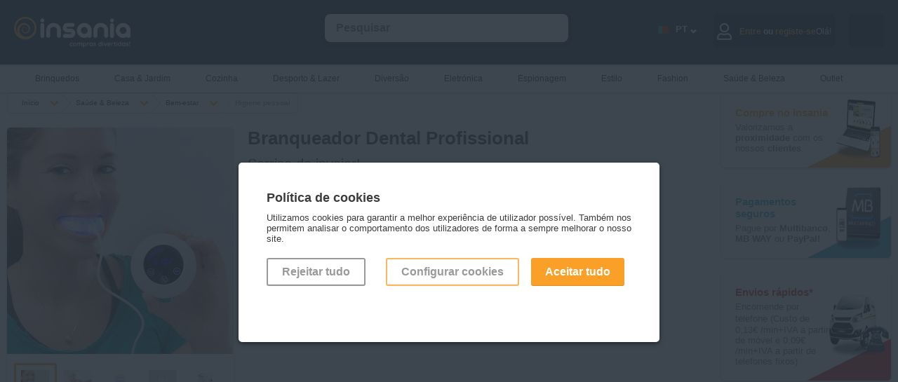

--- FILE ---
content_type: text/html; charset=utf-8
request_url: https://www.insania.com/produto/tudo-para-cuidar-da-sua-higiene-pessoal,categoria,Branqueador_Dental_Profissional_,nome,068-517:05973,fid
body_size: 15420
content:
<!DOCTYPE html>
<html lang="pt">
<head>
    <link rel="preconnect" href="https://static.insania.com/">
    <link rel="preconnect" href="//www.gstatic.com"><link rel="preconnect" href="https://www.googletagmanager.com">
    <title>Branqueador Dental Profissional  - Entregas rápidas - Insania.com</title>
    <meta charset="UTF-8">
    <meta name="description" content="Este método simples e eficaz garante uma dentição perfeita! A luz fria potencia e acelera o efeito branqueador do gel, garantindo um resultado profissional."/>
    <meta name="keywords" content="branquear, branqueamento, branqueamento dental, dental, dentes, branqueador, dente, dentes, branqueador profissional, branqueador oral, branqueamento oral, denticao, dentição, sorriso, sorrir"/>
    <meta name="author" content="Intelidus Lda"/>
    <meta name="google-site-verification" content="HhSbZexUyryTA1vmjoWJFDPjYdZq3-osTxramEB_q5I"/>
    <meta name="msvalidate.01" content="468AD327BCF0A48B62CBC19AEFD49BEF" />    <meta name="viewport" content="width=device-width, maximum-scale=2, initial-scale=0.90, height=device-height"/>
    <meta name="robots" content="nofollow" /><meta name="robots" content="noindex"><meta name="googlebot" content="noindex">    <meta property="og:title" content="Branqueador Dental Profissional  - Entregas rápidas - Insania.com" />
        <meta property="og:type" content="product" />
        <meta property="og:url" content="https://www.insania.com/produto/tudo-para-cuidar-da-sua-higiene-pessoal,categoria,Branqueador_Dental_Profissional_,nome,068-517:05973,fid" />
        <meta property="og:image" content="https://img-static.insania.com/imagens/50000/5973/insania/branqueador_dental_profissional_-01.jpg" />
        <meta property="og:site_name" content="Insania.com" />
        <meta property="og:description" content="Este método simples e eficaz garante uma dentição perfeita! A luz fria potencia e acelera o efeito branqueador do gel, garantindo um resultado profissional." />
        <meta property="fb:app_id" content="116140218403730" />
        <link rel="canonical" href="https://www.insania.com/produto/tudo-para-cuidar-da-sua-higiene-pessoal,categoria,Branqueador_Dental_Profissional_,nome,068-517:05973,fid"/>    <link rel="stylesheet" href="https://static.insania.com/css/style.min.css">
    <link rel="stylesheet" href="https://static.insania.com/css/cat-icons.min.css">
    <script type="text/javascript">
        function loadNonCriticalStyles() {
            var link = document.createElement("link");
            link.rel = "stylesheet";
            link.href = "https://cdnjs.cloudflare.com/ajax/libs/font-awesome/5.13.0/css/all.min.css"; 
            document.head.appendChild(link);
        }
        window.addEventListener("load", loadNonCriticalStyles);
    </script>
    <link rel="stylesheet" href="https://static.insania.com/css/produto.min.css"><link rel="stylesheet" href="https://static.insania.com/css/swiper.min.css">    <script type="text/javascript" src="https://static.insania.com/js/jquery-2.1.3.min.js"></script>
    <script type="text/javascript" src="https://static.insania.com/js/insania.min.js"></script>
    <script type="text/javascript" src="https://static.insania.com/js/produto.min.js"></script><script type="text/javascript" src="https://static.insania.com/js/swiper.min.js"></script>    <link rel="apple-touch-icon" sizes="180x180" href="https://www.insania.com/icon/apple-touch-icon.png">
    <link rel="icon" type="image/png" sizes="32x32" href="https://www.insania.com/icon/favicon-32x32.png">
    <link rel="icon" type="image/png" sizes="16x16" href="https://www.insania.com/icon/favicon-16x16.png">
    <link rel="manifest" href="https://www.insania.com/icon/site.webmanifest">
    <link rel="mask-icon" href="https://www.insania.com/icon/safari-pinned-tab.svg" color="#28323c">
    <meta name="msapplication-TileColor" content="#28323c">
    <meta name="theme-color" content="#28323c">
    <meta property="og:image" content="https://www.insania.com/icon/favicon-32x32.png">
</head>
<body>
<!-- Google Tag Manager -->
<noscript><iframe title='Tag Manager No Script' data-cfasync="false" src="//www.googletagmanager.com/ns.html?id=" height="0" width="0" style="display:none;visibility:hidden"></iframe></noscript>
<!-- End Google Tag Manager --><div id="MainSearchBtn" class="search-btn" onClick="javascript:ToggleMainSearchBtn();ToggleMainSearch();"></div>
            <div id="MoreToBuy" class="not-close-JS modal-c">
                <div class="modal" style="max-width: 600px !important;">
                    <div class="close" onClick="javascript:CloseModal('#MoreToBuy');"></div>
                    <div class="pl-1">
                        <h3>Prendas? Adicione sacos de presente para as oferecer!</h3>
                        <div class="hs-20"></div>
                        <div class="prod baixapvp" >
                <input id="wish_8820" type="checkbox" class="hide-input" >
                <label class="wish JS_wish" for="wish_8820"></label>
                <a href="https://www.insania.com/produto/sacos-de-presente-para-oferecer-um-presente,categoria,Saco_de_Presente_Natal_(31x40x12cm),nome,068-520:08820,fid" rel="canonical"><span class="badge"></span>
                <img style="max-width:100%;height:auto;" width="200" height="200"  src="https://img-static.insania.com/imagens/80000/8820/saco_de_presente_natal_(31x40x12cm)-01_thumb.jpg" loading="lazy" alt="Saco de Presente Natal (31x40x12cm)">
                </a>
                <a href="https://www.insania.com/produto/sacos-de-presente-para-oferecer-um-presente,categoria,Saco_de_Presente_Natal_(31x40x12cm),nome,068-520:08820,fid" rel="canonical">Saco de Presente Natal (31x40x12cm)</a>
                <section class="s-txt">Ofereça os seus presentes de Natal num lindíssimo saco de 31x40x12 cm com as cores da época e 3 temas diferentes à sua escolha.</section>
                <div>2,00 €</div>
                <div><span>2,40 €</span></div>
                <button onClick="javascript:location.href='https://www.insania.com/produto/sacos-de-presente-para-oferecer-um-presente,categoria,Saco_de_Presente_Natal_(31x40x12cm),nome,068-520:08820,fid,true,opcao'" class=" baixapvp">Adicionar</button></div><div class="prod baixapvp" >
                <input id="wish_7862" type="checkbox" class="hide-input" >
                <label class="wish JS_wish" for="wish_7862"></label>
                <a href="https://www.insania.com/produto/sacos-de-presente-para-oferecer-um-presente,categoria,Saco_de_Presente_Coracoes_com_Brilho_(31x26x12cm),nome,068-520:07862,fid" rel="canonical"><span class="badge"></span>
                <img style="max-width:100%;height:auto;" width="200" height="200"  src="https://img-static.insania.com/imagens/70000/7862/saco_de_presente_coracoes_com_brilho_(31x26x12cm)-01_thumb.jpg" loading="lazy" alt="Saco de Presente Corações com Brilho (31x26x12cm)">
                </a>
                <a href="https://www.insania.com/produto/sacos-de-presente-para-oferecer-um-presente,categoria,Saco_de_Presente_Coracoes_com_Brilho_(31x26x12cm),nome,068-520:07862,fid" rel="canonical">Saco de Presente Corações com Brilho (31x26x12cm)</a>
                <section class="s-txt">Surpreenda a sua cara-metade ou alguém especial com presentes embrulhados nestes românticos sacos decorativos. Ideal para o Dia dos Namorados.</section>
                <div>1,00 €</div>
                <div><span>1,20 €</span></div>
                <button onClick="javascript:cart({fid:'068-520:07862',qtd:'1',acao:'add'});" class=" baixapvp">Adicionar</button>
                <span>Produto adicionado</span></div><div class="prod baixapvp" >
                <input id="wish_7861" type="checkbox" class="hide-input" >
                <label class="wish JS_wish" for="wish_7861"></label>
                <a href="https://www.insania.com/produto/sacos-de-presente-para-oferecer-um-presente,categoria,Saco_de_Presente_Coracoes_com_Gliter_(18x23x10cm),nome,068-520:07861,fid" rel="canonical"><span class="badge"></span>
                <img style="max-width:100%;height:auto;" width="200" height="200"  src="https://img-static.insania.com/imagens/70000/7861/saco_de_presente_coracoes_com_gliter_(18x23x10cm)-01_thumb.jpg" loading="lazy" alt="Saco de Presente Corações com Glíter (18x23x10cm)">
                </a>
                <a href="https://www.insania.com/produto/sacos-de-presente-para-oferecer-um-presente,categoria,Saco_de_Presente_Coracoes_com_Gliter_(18x23x10cm),nome,068-520:07861,fid" rel="canonical">Saco de Presente Corações com Glíter (18x23x10cm)</a>
                <section class="s-txt">Surpreenda a sua cara-metade ou alguém especial com presentes embrulhados nestes românticos sacos decorativos. </section>
                <div>1,00 €</div>
                <div><span>1,20 €</span></div>
                <button onClick="javascript:cart({fid:'068-520:07861',qtd:'1',acao:'add'});" class=" baixapvp">Adicionar</button>
                <span>Produto adicionado</span></div>                    </div>
                </div>
            </div>
            <div id="Login" class="not-close-JS modal-c">
        <div class="modal modal-auth">
            <div class="close close-modal-login close-auth" id="close_modal_login" onClick="javascript:CloseModal('#Login');"></div>
            <img loading="lazy" src="https://www.insania.com/img/background-login.webp" alt="Imagem de fundo login" id="background_login">
            <div id="JS_tab_tab01">
                <h3 class="title-login">Entre no <br/>mundo Insania</h3>
                <h4 class="text-login">Mantendo o seu login ativo, pode usufruir de todas as facilidades e serviços que o Insania tem para lhe oferecer.</h4>
                <form action="https://www.insania.com/produto/tudo-para-cuidar-da-sua-higiene-pessoal,categoria,Branqueador_Dental_Profissional_,nome,068-517:05973,fid" method="post">
                    <div class="c-100 no-margin"><input type="text" class="auth-input" name="username" placeholder="&nbsp;Email"
                                              required="" value="" pattern="(cid\d+|\d+|[a-zA-Z0-9]+[a-zA-Z0-9._%-]*@(?:[a-zA-Z0-9-]+\.)+[a-zA-Z]{2,5})"></div>
                    <div class="c-100 no-margin"><input type="password" class="auth-input" name="password" placeholder="&nbsp;Insira a sua palavra-chave"
                                              required="" id="id_password_login">
                                              <div id="toggle_password_login" class="eye eye-show"></div>
                    <a class="g-link-recover-pass" href="https://www.insania.com/clientes/recuperar-password">Esqueceu-se da sua palavra-chave?</a>
                    <div class="c-100" id="info_login">
                                <input class="hide-input" id="07" type="checkbox" name="manter_sessao" value="">
                                <label for="07" class="check" id="check-session-alive">&nbsp;&nbsp;&nbsp;Manter a sessão iniciada                                    <span id="session_alive" class="inline-tt-c">
                                        <i class="fa fa-info-circle" id="info_login_icon"></i>
                                       <span class="tooltip-t">Manter a sessão iniciada permite ter-lhe acesso mais rapidamente ao seu carrinho de compras sem ser necessário iniciar novamente a sessão.</span>
                                   </span>
                                </label>
                            </div>
                                            </div>               
                    <div class="c-100 no-margin">
                        <button type="submit" class="g-btn-login go-r">Entrar</button>
                    </div>
                    <div class="c-100">
                        <div onClick="javascript: CloseModal('#Login');OpenModal('#Registery');OpenTab('tab03',false);" class="no-account go-r">Ainda sem conta?</div>
                    </div>
                                        
                </form>
            </div>
        </div>
    </div>
    <div id="Registery" class="not-close-JS modal-c">
        <div class="modal modal-auth">
            <div class="close close-modal-registery " id="close_modal_registery" onClick="javascript:CloseModal('#Registery');"></div>
            <img loading="lazy" src="https://www.insania.com/img/background-register.png" alt="Imagem de fundo registo" id="background_register">
            <div id="JS_tab_tab03">
                <h3 class="title-registery">Vamos<br>começar?</h3>
                <h4 class="text-registery">Para já só precisamos desta informação.Quando estiver pronto para fazer a primeira encomenda, perguntamos o resto!</h4>
                <form action="https://www.insania.com/clientes/entrada" method="post">
                    <div class="c-100 no-margin"><input type="text" name="nome" class="auth-input"
                                              placeholder="&nbsp;Nome" required=""
                                              value="">
                    </div>
                    <div class="c-100 no-margin"><input type="email" name="email" class="auth-input"
                                              placeholder="&nbsp;Email" required=""
                                              value="">
                    </div>
                    <div class="c-100 no-margin"><input type="password" name="password" id="id_password_registery" class="auth-input"
                                              placeholder="&nbsp;Palavra-chave" pattern=".{8,15}" title="A palavra-chave deve ter pelo menos 8 carateres e não deve ultrapassar 15 carateres." required="">
                                              <div id="toggle_password_registery" class="eye eye-show"></div>
                    </div>
                    <div class="c-100 no-margin"><input type="password" name="password_confirmar" class="auth-input" id="id_confirm_password_registery" placeholder="&nbsp;Confirmar palavra-chave" 
                    pattern=".{8,15}" title="A palavra-chave deve ter pelo menos 8 carateres e não deve ultrapassar 15 carateres." required="">
                        <div id="toggle_confirm_password_registery" class="eye eye-show"></div>    
                    </div>
                    <div class="c-100 no-margin">

                        <input class="hide-input" id="05" type="checkbox" name="mailling" value="S">
                            <label for="05" class="check check-registery">
                                <b>Sim, quero subscrever a vossa newsletter para nunca perder promoções, campanhas e novidades</b>
                            </label>
                        <input class="hide-input" id="06" type="checkbox" name="acordo_registo" value="S" required="">
                        <label for="06" class="check check-registery">
                            <b>Sim</b>, li os <a href="/info/termos-condicoes" class="g-link" target="_blank">Termos e Condições</a> e a <a href="/info/politica-privacidade" class="g-link" target="_blank">Política de Privacidade</a>.                        </label>
                        <div class="c-100 no-margin">
                            <button type="submit" class="g-btn-registery go-r">Registar</button>
                        </div>
                        <div class="c-100 no-margin">
                            <div onClick="javascript: CloseModal('#Registery');OpenModal('#Login');OpenTab('tab01',false);" 
                            class="existent-account go-r">Já tenho registo!</div>
                        </div>
                    </div>
                </form>
            </div>
        </div>
    </div>
    <div id="Drawer_Cart_Empty" class="not-close-JS modal-c">
        <div class="modal modal-auth">
            <div class="close close-auth" onClick="javascript:CloseModal('#Drawer_Cart_Empty');"></div>
            <img loading="lazy" src="https://www.insania.com/img/background-drawer-cart-empty.webp" alt="Carrinho vazio" id="background_cart_empty">
            <div id="JS_tab_tab04">
            <h3 class="title-cart">Carrinho</h3>
            <img src="https://www.insania.com/img/emoji-empty-cart.webp" alt="Emoji de carrinho vazio" loading="lazy">
            <h4 class="text-cart">O seu carrinho está vazio...</h4>
            </div>
        </div>
    </div>
<div id="ConfigCookies" class="not-close-JS modal-c">
<div class="modal" style="max-width: 600px !important;">
    <div class="close" onClick="javascript:CloseModal('#ConfigCookies');OpenModal('#alertCookies');"></div>
    <div class="pl-1"><h3>Configuração dos cookies</h3>
                        <div class="hs-20"></div>

                        <div class="c-100">
                        Configure através destas opções os cookies. Note que, ao desativar cookies, pode estar a impedir que alguns serviços funcionem corretamente, podendo afetar parcial ou totalmente a sua navegação no site.
                        </div>

                        <div class="c-100">
                            <input class="hide-input" type="checkbox" value="0" checked><label class="check"> <h3>Cookies necessários</h3></label>
                            <div class="c-100">
                            Os cookies necessárias são indispensáveis para o correto funcionamento do site e não podem, por isso, ser desativados. Permitem as funções básicas como a navegação ou o acesso às páginas para proteger áreas do site. Sem estes cookies, o site pode não funcionar corretamente.
                            </div>
                        </div>

                        <div class="c-100">
                            <input class="hide-input JS_cookie-v" id="c-cookie1" type="checkbox" value="4"><label class="check" for="c-cookie1"><h3>Cookies de dados</h3></label>
                            <div class="c-100">
                            Os cookies de dados ajudam a entender como os utilizadores do site interagem com o site, recolhendo informações de forma anónima.
                            </div>
                        </div>

                        <div class="c-100">
                            <input class="hide-input JS_cookie-v" id="c-cookie2" type="checkbox" value="8"><label class="check" for="c-cookie2"><h3>Cookies de marketing</h3></label>
                            <div class="c-100">
                            Os cookies de marketing são utilizados para propor anúncios aos utilizadores e visam contribuir para uma melhor experiência de navegação ajustada aos interesses dos utilizadores. Têm por objetivo exibir conteúdos que estejam de acordo com as preferência de cada um.
                            </div>
                        </div>

                        <div class="c-100">
                        Última utilização da declaração de cookies em 19/02/2024.
                        </div>

                        <div class="c-100">
                            <button class="g-btn outline JS_confirmCookies" style="border: 2px solid #faa028;">Aceitar cookies</button>
                            <button class="g-btn go-r JS_confirmCookies" c="2">Aceitar tudo</button>
                        </div>

                        <div class="c-100">
                        Saiba mais <a href="https://www.insania.com/info/politica-privacidade" target="_blank" class="g-link">aqui</a>
                        </div></div>
</div>
</div>
<div id="alertCookies" class="not-close-JS modal-c open">
<div class="modal" style="max-width: 600px !important;">
    <div class="pl-1"><h3>Política de cookies</h3><br/>
Utilizamos cookies para garantir a melhor experiência de utilizador possível. Também nos permitem analisar 
o comportamento dos utilizadores de forma a sempre melhorar o nosso site.
<div class="hs-20"></div>
<div class="c-100 pdg-r">
<div class="c-33">
<button c="0" class="JS_confirmCookies g-btn outline" style="margin-right:10px;">Rejeitar tudo</button>
</div>
<div class="c-66 mob-btn-go-r">
<button onClick="javascript: OpenModal('#ConfigCookies');CloseModal('#alertCookies');" class="g-btn outline" style="border: 2px solid #faa028;">Configurar cookies</button>
<button c="2" class="JS_confirmCookies g-btn go-r">Aceitar tudo</button>
</div>
</div></div>
</div>
</div><!-- HEADER STARTS -->
<div id="MainHeader" class="mh">
        <div class="f-alert-c"></div>
    <div class="mc mm-btn-active">
        <div id="MainMenuBtn" class="mm-btn" onClick="ToggleMainMenuBtn(); ToggleMainMenu();"></div><a href="https://www.insania.com/" aria-label="Insania"><img src="https://static.insania.com/img/pt/main-logo.webp" alt="Logo Insania" width="166" height="44"></a>
        <input id="LangSelect" type="checkbox" class="hide-input">
        <label class="flags-c" for="LangSelect">.</label>        <div id="MainSearch" class="sc" itemscope itemtype="http://schema.org/WebSite">
            <meta itemprop="url" content="https://www.insania.com/"/>
            <form action="https://www.insania.com/pesquisa/" method="post" id="JS_formSearch" itemprop="potentialAction" itemscope itemtype="http://schema.org/SearchAction">
                <meta itemprop="target" content="https://www.insania.com/={pesquisa}"/>
                <input itemprop="query-input" id="JS_search" class="float-input JS_notEmpty" style="width:80%; margin-left:40px;" type="search" name="pesquisa" value=""
                       autocomplete="off" placeholder="Pesquisar">
                <input id="MainSearchInput" type="button" class="g-btn clean" style="display:none;" name="" value="OK">
                <div class="s-result" id="JS_resultSearch"></div>
            </form>
        </div>

        <div id="JS_CartAlert" class="cart-alert"></div>
        <div id="JS_infoCart"  
                class="cart-c w-50" >
                                <div class="go-to-cart" onclick="javascript: OpenModal('#Drawer_Cart_Empty');OpenTab('tab04',false);"><div class="icon cart-full white"></div></div>
                        </div>
        <div class="user-c"  
                onClick="javascript: OpenModal('#Login');OpenTab('tab01',false);" >
        
                            <div class="ic"><div class="far fa-user"></div></div>
                <div class="hide-1024">Olá!<div class="span-auth"><span>Entre</span> ou <span>registe-se</span></div></div>
                        </div>
        <div class="lg-c">
            <div class="lg-nav">
                <span class="language-icon flag-large PT"></span>
                <div class="language-code">PT</div>
                <span class="language-arrow"></span>    
            </div>
            <div class="dp dp-header">
                                                    <div class="dp-btn" onClick="javascript:changeLang('EN');"><div class="ic ic-flag"><span class="flag-large EN"></span></div><div class="language-code lg-menu">EN</div></div>
                                                    <div class="dp-btn" onClick="javascript:changeLang('ES');"><div class="ic ic-flag"><span class="flag-large ES"></span></div><div class="language-code lg-menu">ES</div></div>
                                                    <div class="dp-btn" onClick="javascript:changeLang('FR');"><div class="ic ic-flag"><span class="flag-large FR"></span></div><div class="language-code lg-menu">FR</div></div>
                            </div>
        </div>
    </div>
</div>
    <!-- MAIN MENU STARTS -->
    <div id="MainMenu" class="mm">
        <div class="mc">
            <ul id="menuCat">
                <li ><a href="https://www.insania.com/subcategoria/os-melhores-brinquedos-para-pequenos-e-grandes?utm_source=site&utm_medium=prod&utm_campaign=categorias&utm_id=subcat-346"  class="hide-767">
                <span><small class="icon small menu cat-346"></small></span>Brinquedos</a>
               <a href="https://www.insania.com/subcategoria/os-melhores-brinquedos-para-pequenos-e-grandes?utm_source=site&utm_medium=prod&utm_campaign=categorias&utm_id=subcat-346"  class="mm-show">Ver tudo</a>
               <a href="#menuCat" class="cat-mobile show-767"><span><small class="icon small menu cat-346"></small></span>Brinquedos</a><ul class="sm"><li><h3 class="add-icon-l"><span class="icon cat-346-outros-brinquedos small menu"></span><a href="https://www.insania.com/grupo/Outros-brinquedos?utm_source=site&utm_medium=prod&utm_campaign=categorias&utm_id=grupocat-Outros-brinquedos" >
                        Outros brinquedos</a></h3><a href="https://www.insania.com/categoria/brinquedos-musicais?utm_source=site&utm_medium=prod&utm_campaign=categorias&utm_id=cat-351" >Brinquedos musicais</a><a href="https://www.insania.com/categoria/outros-brinquedos?utm_source=site&utm_medium=prod&utm_campaign=categorias&utm_id=cat-503" >Outros brinquedos</a><a href="https://www.insania.com/categoria/Peluches?utm_source=site&utm_medium=prod&utm_campaign=categorias&utm_id=cat-293" >Peluches</a></li><li><h3 class="add-icon-l"><span class="icon cat-346-jogos small menu"></span><a href="https://www.insania.com/grupo/Jogos?utm_source=site&utm_medium=prod&utm_campaign=categorias&utm_id=grupocat-Jogos" >
                        Jogos</a></h3><a href="https://www.insania.com/categoria/jogos-ao-ar-livre?utm_source=site&utm_medium=prod&utm_campaign=categorias&utm_id=cat-499" >Jogos ao ar livre</a><a href="https://www.insania.com/categoria/jogos-de-mesa?utm_source=site&utm_medium=prod&utm_campaign=categorias&utm_id=cat-498" >Jogos de mesa</a></li><li><h3 class="add-icon-l"><span class="icon cat-346-jogos-educativos-e-didaticos small menu"></span><a href="https://www.insania.com/grupo/Jogos-educativos-e-didaticos?utm_source=site&utm_medium=prod&utm_campaign=categorias&utm_id=grupocat-Jogos-educativos-e-didaticos" >
                        Jogos educativos e didáticos</a></h3><a href="https://www.insania.com/categoria/jogos-de-construcao?utm_source=site&utm_medium=prod&utm_campaign=categorias&utm_id=cat-350" >Jogos de construção</a><a href="https://www.insania.com/categoria/jogos-pedagogicos?utm_source=site&utm_medium=prod&utm_campaign=categorias&utm_id=cat-501" >Jogos pedagógicos</a></li><li><h3 class="add-icon-l"><span class="icon cat-346-luzes-infantis small menu"></span><a href="https://www.insania.com/grupo/Luzes-infantis?utm_source=site&utm_medium=prod&utm_campaign=categorias&utm_id=grupocat-Luzes-infantis" >
                        Luzes infantis</a></h3><a href="https://www.insania.com/categoria/luzes-para-os-mais-novos?utm_source=site&utm_medium=prod&utm_campaign=categorias&utm_id=cat-505" >Luzes infantis</a></li><li><h3 class="add-icon-l"><span class="icon cat-346-puzzles small menu"></span><a href="https://www.insania.com/grupo/Puzzles?utm_source=site&utm_medium=prod&utm_campaign=categorias&utm_id=grupocat-Puzzles" >
                        Puzzles</a></h3><a href="https://www.insania.com/categoria/outros-puzzles-e-quebra-cabecas?utm_source=site&utm_medium=prod&utm_campaign=categorias&utm_id=cat-243" >Outros puzzles</a><a href="https://www.insania.com/categoria/quebra-cabecas-puzzes-de-madeira?utm_source=site&utm_medium=prod&utm_campaign=categorias&utm_id=cat-251" >Puzzles de madeira</a></li></ul></li><li ><a href="https://www.insania.com/subcategoria/tudo-para-a-casa-e-o-jardim?utm_source=site&utm_medium=prod&utm_campaign=categorias&utm_id=subcat-340"  class="hide-767">
                <span><small class="icon small menu cat-340"></small></span>Casa & Jardim</a>
               <a href="https://www.insania.com/subcategoria/tudo-para-a-casa-e-o-jardim?utm_source=site&utm_medium=prod&utm_campaign=categorias&utm_id=subcat-340"  class="mm-show">Ver tudo</a>
               <a href="#menuCat" class="cat-mobile show-767"><span><small class="icon small menu cat-340"></small></span>Casa & Jardim</a><ul class="sm"><li><h3 class="add-icon-l"><span class="icon cat-340-decoracao small menu"></span><a href="https://www.insania.com/grupo/Decoracao?utm_source=site&utm_medium=prod&utm_campaign=categorias&utm_id=grupocat-Decoracao" >
                        Decoração</a></h3><a href="https://www.insania.com/categoria/acessorios-decorativos-para-a-casa?utm_source=site&utm_medium=prod&utm_campaign=categorias&utm_id=cat-270" >Acessórios decorativos</a><a href="https://www.insania.com/categoria/candeeiros-e-lampadas-de-lava?utm_source=site&utm_medium=prod&utm_campaign=categorias&utm_id=cat-377" >Candeeiros e lâmpadas de lava</a><a href="https://www.insania.com/categoria/pecas-decorativas-para-as-paredes?utm_source=site&utm_medium=prod&utm_campaign=categorias&utm_id=cat-511" >Decoração mural</a><a href="https://www.insania.com/categoria/relogios-e-relogios-de-parede-para-decorar?utm_source=site&utm_medium=prod&utm_campaign=categorias&utm_id=cat-268" >Relógios</a></li><li><h3 class="add-icon-l"><span class="icon cat-340-textil small menu"></span><a href="https://www.insania.com/grupo/Textil?utm_source=site&utm_medium=prod&utm_campaign=categorias&utm_id=grupocat-Textil" >
                        Têxtil</a></h3><a href="https://www.insania.com/categoria/almofadas-e-almofadas-de-decoracao?utm_source=site&utm_medium=prod&utm_campaign=categorias&utm_id=cat-341" >Almofadas</a><a href="https://www.insania.com/categoria/edredoes-para-todas-as-estacoes?utm_source=site&utm_medium=prod&utm_campaign=categorias&utm_id=cat-516" >Edredões</a><a href="https://www.insania.com/categoria/lencois-capas-e-protetores-de-sofa?utm_source=site&utm_medium=prod&utm_campaign=categorias&utm_id=cat-455" >Lençóis, capas e protetores</a><a href="https://www.insania.com/categoria/mantas-e-cobertores-para-a-casa?utm_source=site&utm_medium=prod&utm_campaign=categorias&utm_id=cat-290" >Mantas e cobertores</a></li><li><h3 class="add-icon-l"><span class="icon cat-340-outros-artigos small menu"></span><a href="https://www.insania.com/grupo/Outros-artigos?utm_source=site&utm_medium=prod&utm_campaign=categorias&utm_id=grupocat-Outros-artigos" >
                        Outros artigos</a></h3><a href="https://www.insania.com/categoria/aquecedores-e-climatizadores-para-a-casa?utm_source=site&utm_medium=prod&utm_campaign=categorias&utm_id=cat-583" >Aquecedores e climatizadores</a><a href="https://www.insania.com/categoria/humidificadores-oleos-essenciais-e-outros-para-a-casa?utm_source=site&utm_medium=prod&utm_campaign=categorias&utm_id=cat-487" >Humidificadores, óleos essenciais e outros</a><a href="https://www.insania.com/categoria/os-melhores-acessorios-para-a-casa-de-banho?utm_source=site&utm_medium=prod&utm_campaign=categorias&utm_id=cat-265" >Para a casa de banho</a><a href="https://www.insania.com/categoria/tudo-para-o-carro?utm_source=site&utm_medium=prod&utm_campaign=categorias&utm_id=cat-296" >Para o carro</a><a href="https://www.insania.com/categoria/para-os-animais-de-estimacao?utm_source=site&utm_medium=prod&utm_campaign=categorias&utm_id=cat-344" >Para os animais</a></li><li><h3 class="add-icon-l"><span class="icon cat-340-bricolage-e-jardinagem small menu"></span><a href="https://www.insania.com/grupo/Bricolage-e-jardinagem?utm_source=site&utm_medium=prod&utm_campaign=categorias&utm_id=grupocat-Bricolage-e-jardinagem" >
                        Bricolage e jardinagem</a></h3><a href="https://www.insania.com/categoria/cortinas-e-repelentes-de-insetos?utm_source=site&utm_medium=prod&utm_campaign=categorias&utm_id=cat-532" >Cortinas e repelentes de insetos</a><a href="https://www.insania.com/categoria/produtos-eletricos?utm_source=site&utm_medium=prod&utm_campaign=categorias&utm_id=cat-488" >Eletricidade</a><a href="https://www.insania.com/categoria/ferramentas-para-a-casa?utm_source=site&utm_medium=prod&utm_campaign=categorias&utm_id=cat-289" >Ferramentas</a><a href="https://www.insania.com/categoria/mangueiras-e-acessorios-para-o-jardim?utm_source=site&utm_medium=prod&utm_campaign=categorias&utm_id=cat-475" >Mangueiras e acessórios para o jardim</a><a href="https://www.insania.com/categoria/solucoes-de-sinaletica-e-identificacao?utm_source=site&utm_medium=prod&utm_campaign=categorias&utm_id=cat-510" >Soluções de sinalética</a></li><li><h3 class="add-icon-l"><span class="icon cat-340-cuidados-do-lar small menu"></span><a href="https://www.insania.com/grupo/Cuidados-do-lar?utm_source=site&utm_medium=prod&utm_campaign=categorias&utm_id=grupocat-Cuidados-do-lar" >
                        Cuidados do lar</a></h3><a href="https://www.insania.com/categoria/tudo-para-cuidar-e-organizar-a-roupa?utm_source=site&utm_medium=prod&utm_campaign=categorias&utm_id=cat-484" >Cuidados e organização da roupa</a><a href="https://www.insania.com/categoria/limpeza-dos-pavimentos?utm_source=site&utm_medium=prod&utm_campaign=categorias&utm_id=cat-509" >Limpeza dos pavimentos</a><a href="https://www.insania.com/categoria/outras-limpezas-da-casa?utm_source=site&utm_medium=prod&utm_campaign=categorias&utm_id=cat-379" >Outras limpezas</a></li><li><h3 class="add-icon-l"><span class="icon cat-340-arrumacao-e-organizacao small menu"></span><a href="https://www.insania.com/grupo/Arrumacao-e-organizacao?utm_source=site&utm_medium=prod&utm_campaign=categorias&utm_id=grupocat-Arrumacao-e-organizacao" >
                        Arrumação e organização</a></h3><a href="https://www.insania.com/categoria/sapateiras-e-organizadores-de-sapatos?utm_source=site&utm_medium=prod&utm_campaign=categorias&utm_id=cat-440" >Organizadores de sapatos</a><a href="https://www.insania.com/categoria/suportes-e-caixas-de-arrumacao?utm_source=site&utm_medium=prod&utm_campaign=categorias&utm_id=cat-522" >Suportes e caixas de arrumação</a></li></ul></li><li ><a href="https://www.insania.com/subcategoria/tudo-para-cozinha?utm_source=site&utm_medium=prod&utm_campaign=categorias&utm_id=subcat-376"  class="hide-767">
                <span><small class="icon small menu cat-376"></small></span>Cozinha</a>
               <a href="https://www.insania.com/subcategoria/tudo-para-cozinha?utm_source=site&utm_medium=prod&utm_campaign=categorias&utm_id=subcat-376"  class="mm-show">Ver tudo</a>
               <a href="#menuCat" class="cat-mobile show-767"><span><small class="icon small menu cat-376"></small></span>Cozinha</a><ul class="sm"><li><h3 class="add-icon-l"><span class="icon cat-376-todos-os-utensilios-de-cozinha small menu"></span><a href="https://www.insania.com/grupo/Todos-os-utensilios-de-cozinha?utm_source=site&utm_medium=prod&utm_campaign=categorias&utm_id=grupocat-Todos-os-utensilios-de-cozinha" >
                        Todos os utensílios de cozinha</a></h3><a href="https://www.insania.com/categoria/todos-os-acessorios-para-os-churrascos?utm_source=site&utm_medium=prod&utm_campaign=categorias&utm_id=cat-497" >Acessórios para churrascos</a><a href="https://www.insania.com/categoria/cortadores-de-legumes-para-uma-alimentacao-mais-saudavel?utm_source=site&utm_medium=prod&utm_campaign=categorias&utm_id=cat-485" >Cortadores de legumes</a><a href="https://www.insania.com/categoria/facas-afiadores-e-acessorios?utm_source=site&utm_medium=prod&utm_campaign=categorias&utm_id=cat-380" >Facas, afiadores e acessórios</a><a href="https://www.insania.com/categoria/utensilios-de-cozinha?utm_source=site&utm_medium=prod&utm_campaign=categorias&utm_id=cat-524" >Utensílios de cozinha</a></li><li><h3 class="add-icon-l"><span class="icon cat-376-para-as-bebidas small menu"></span><a href="https://www.insania.com/grupo/Para-as-bebidas?utm_source=site&utm_medium=prod&utm_campaign=categorias&utm_id=grupocat-Para-as-bebidas" >
                        Para as bebidas</a></h3><a href="https://www.insania.com/categoria/acessorios-para-o-vinho?utm_source=site&utm_medium=prod&utm_campaign=categorias&utm_id=cat-451" >Acessórios para vinho</a><a href="https://www.insania.com/categoria/dispensadores-para-servir-bebidas?utm_source=site&utm_medium=prod&utm_campaign=categorias&utm_id=cat-383" >Dispensadores de bebidas</a></li><li><h3 class="add-icon-l"><span class="icon cat-376-outros-acessorios-de-cozinha small menu"></span><a href="https://www.insania.com/grupo/Outros-acessorios-de-cozinha?utm_source=site&utm_medium=prod&utm_campaign=categorias&utm_id=grupocat-Outros-acessorios-de-cozinha" >
                        Outros acessórios de cozinha</a></h3><a href="https://www.insania.com/categoria/loica-e-sets-de-cozinha?utm_source=site&utm_medium=prod&utm_campaign=categorias&utm_id=cat-382" >Loiça e sets de cozinha</a><a href="https://www.insania.com/categoria/utilidades-para-a-cozinha?utm_source=site&utm_medium=prod&utm_campaign=categorias&utm_id=cat-562" >Utilidades para a cozinha</a></li><li><h3 class="add-icon-l"><span class="icon cat-376-preparacao-alimentar small menu"></span><a href="https://www.insania.com/grupo/Preparacao-alimentar?utm_source=site&utm_medium=prod&utm_campaign=categorias&utm_id=grupocat-Preparacao-alimentar" >
                        Preparação alimentar</a></h3><a href="https://www.insania.com/categoria/organizacao-e-conservacao-dos-alimentos?utm_source=site&utm_medium=prod&utm_campaign=categorias&utm_id=cat-320" >Organização e conservação dos alimentos</a><a href="https://www.insania.com/categoria/panelas-tachos-e-frigideiras?utm_source=site&utm_medium=prod&utm_campaign=categorias&utm_id=cat-486" >Panelas, tachos e frigideiras</a></li></ul></li><li ><a href="https://www.insania.com/subcategoria/produtos-para-fazer-desporto-e-de-lazer?utm_source=site&utm_medium=prod&utm_campaign=categorias&utm_id=subcat-191"  class="hide-767">
                <span><small class="icon small menu cat-191"></small></span>Desporto & Lazer</a>
               <a href="https://www.insania.com/subcategoria/produtos-para-fazer-desporto-e-de-lazer?utm_source=site&utm_medium=prod&utm_campaign=categorias&utm_id=subcat-191"  class="mm-show">Ver tudo</a>
               <a href="#menuCat" class="cat-mobile show-767"><span><small class="icon small menu cat-191"></small></span>Desporto & Lazer</a><ul class="sm"><li><h3 class="add-icon-l"><span class="icon cat-191-todos-os-acessorios-de-desporto small menu"></span><a href="https://www.insania.com/grupo/Todos-os-acessorios-de-desporto?utm_source=site&utm_medium=prod&utm_campaign=categorias&utm_id=grupocat-Todos-os-acessorios-de-desporto" >
                        Todos os acessórios de desporto</a></h3><a href="https://www.insania.com/categoria/acessorios-para-fazer-desporto?utm_source=site&utm_medium=prod&utm_campaign=categorias&utm_id=cat-560" >Acessórios para fazer desporto</a></li><li><h3 class="add-icon-l"><span class="icon cat-191-ar-livre-e-viagens small menu"></span><a href="https://www.insania.com/grupo/Ar-livre-e-viagens?utm_source=site&utm_medium=prod&utm_campaign=categorias&utm_id=grupocat-Ar-livre-e-viagens" >
                        Ar livre e viagens</a></h3><a href="https://www.insania.com/categoria/tudo-aquilo-de-que-necessita-para-viajar?utm_source=site&utm_medium=prod&utm_campaign=categorias&utm_id=cat-301" >Acessórios para viajar</a><a href="https://www.insania.com/categoria/tudo-para-atividades-ao-ar-livre-e-campismo?utm_source=site&utm_medium=prod&utm_campaign=categorias&utm_id=cat-307" >Ar livre e campismo</a><a href="https://www.insania.com/categoria/puffs-espreguicadeiras-e-colchoes-insuflaveis?utm_source=site&utm_medium=prod&utm_campaign=categorias&utm_id=cat-422" >Puffs, espreguiçadeiras e colchões insufláveis</a></li><li><h3 class="add-icon-l"><span class="icon cat-191-aparelhos-de-desporto small menu"></span><a href="https://www.insania.com/grupo/Aparelhos-de-desporto?utm_source=site&utm_medium=prod&utm_campaign=categorias&utm_id=grupocat-Aparelhos-de-desporto" >
                        Aparelhos de desporto</a></h3><a href="https://www.insania.com/categoria/aparelhos-de-cardio-training-para-fazer-exercicio-fisico?utm_source=site&utm_medium=prod&utm_campaign=categorias&utm_id=cat-334" >Aparelhos de cardio-training</a><a href="https://www.insania.com/categoria/aparelhos-de-musculacao-para-treinar-ao-seu-ritmo?utm_source=site&utm_medium=prod&utm_campaign=categorias&utm_id=cat-335" >Aparelhos de musculação</a></li><li><h3 class="add-icon-l"><span class="icon cat-191-cintos-e-eletroestimuladores small menu"></span><a href="https://www.insania.com/grupo/Cintos-e-eletroestimuladores?utm_source=site&utm_medium=prod&utm_campaign=categorias&utm_id=grupocat-Cintos-e-eletroestimuladores" >
                        Cintos e eletroestimuladores</a></h3><a href="https://www.insania.com/categoria/cintas-faixas-e-fatos-de-emagrecimento?utm_source=site&utm_medium=prod&utm_campaign=categorias&utm_id=cat-469" >Cintas, faixas e fatos de emagrecimento</a></li><li><h3 class="add-icon-l"><span class="icon cat-191-kits-com-sementes small menu"></span><a href="https://www.insania.com/grupo/Kits-com-sementes?utm_source=site&utm_medium=prod&utm_campaign=categorias&utm_id=grupocat-Kits-com-sementes" >
                        Kits com sementes</a></h3><a href="https://www.insania.com/categoria/ofereca-um-feijao-magico-com-uma-mensagem?utm_source=site&utm_medium=prod&utm_campaign=categorias&utm_id=cat-490" >Feijões mágicos</a><a href="https://www.insania.com/categoria/kits-sementes-flores-de-aniversario?utm_source=site&utm_medium=prod&utm_campaign=categorias&utm_id=cat-452" >Flores de aniversário</a><a href="https://www.insania.com/categoria/kits-plantas-sementes-faca-o-voce-mesmo?utm_source=site&utm_medium=prod&utm_campaign=categorias&utm_id=cat-398" >Plantas Faça-o você mesmo</a></li></ul></li><li ><a href="https://www.insania.com/subcategoria/tudo-para-viver-momentos-de-grande-diversao?utm_source=site&utm_medium=prod&utm_campaign=categorias&utm_id=subcat-339"  class="hide-767">
                <span><small class="icon small menu cat-339"></small></span>Diversão</a>
               <a href="https://www.insania.com/subcategoria/tudo-para-viver-momentos-de-grande-diversao?utm_source=site&utm_medium=prod&utm_campaign=categorias&utm_id=subcat-339"  class="mm-show">Ver tudo</a>
               <a href="#menuCat" class="cat-mobile show-767"><span><small class="icon small menu cat-339"></small></span>Diversão</a><ul class="sm"><li><h3 class="add-icon-l"><span class="icon cat-339-insolitos small menu"></span><a href="https://www.insania.com/grupo/Insolitos?utm_source=site&utm_medium=prod&utm_campaign=categorias&utm_id=grupocat-Insolitos" >
                        Insólitos</a></h3><a href="https://www.insania.com/categoria/artigos-de-choque-e-prega-partidas?utm_source=site&utm_medium=prod&utm_campaign=categorias&utm_id=cat-287" >Artigos de choque e prega-partidas</a><a href="https://www.insania.com/categoria/artigos-sexy?utm_source=site&utm_medium=prod&utm_campaign=categorias&utm_id=cat-359" >Artigos sexy</a></li><li><h3 class="add-icon-l"><span class="icon cat-339-artigos-para-festas small menu"></span><a href="https://www.insania.com/grupo/Artigos-para-festas?utm_source=site&utm_medium=prod&utm_campaign=categorias&utm_id=grupocat-Artigos-para-festas" >
                        Artigos para festas</a></h3><a href="https://www.insania.com/categoria/artigos-festivos-para-qualquer-festa?utm_source=site&utm_medium=prod&utm_campaign=categorias&utm_id=cat-292" >Artigos festivos</a><a href="https://www.insania.com/categoria/artigos-luminosos-para-as-festas?utm_source=site&utm_medium=prod&utm_campaign=categorias&utm_id=cat-389" >Artigos luminosos</a></li><li><h3 class="add-icon-l"><span class="icon cat-339-para-surpresas small menu"></span><a href="https://www.insania.com/grupo/Para-surpresas?utm_source=site&utm_medium=prod&utm_campaign=categorias&utm_id=grupocat-Para-surpresas" >
                        Para surpresas</a></h3><a href="https://www.insania.com/categoria/artigos-romanticos-para-celebrar-momentos-especiais?utm_source=site&utm_medium=prod&utm_campaign=categorias&utm_id=cat-519" >Artigos românticos</a><a href="https://www.insania.com/categoria/sacos-de-presente-para-oferecer-um-presente?utm_source=site&utm_medium=prod&utm_campaign=categorias&utm_id=cat-520" >Sacos de presente</a></li><li><h3 class="add-icon-l"><span class="icon cat-339-para-festas-especiais small menu"></span><a href="https://www.insania.com/grupo/Para-festas-especiais?utm_source=site&utm_medium=prod&utm_campaign=categorias&utm_id=grupocat-Para-festas-especiais" >
                        Para festas especiais</a></h3><a href="https://www.insania.com/categoria/artigos-para-o-bar?utm_source=site&utm_medium=prod&utm_campaign=categorias&utm_id=cat-391" >Bar</a><a href="https://www.insania.com/categoria/artigos-de-feira-popular?utm_source=site&utm_medium=prod&utm_campaign=categorias&utm_id=cat-345" >Feira Popular</a></li><li><h3 class="add-icon-l"><span class="icon cat-339-vinho small menu"></span><a href="https://www.insania.com/grupo/Vinho?utm_source=site&utm_medium=prod&utm_campaign=categorias&utm_id=grupocat-Vinho" >
                        Vinho</a></h3><a href="https://www.insania.com/categoria/os-melhores-vinhos?utm_source=site&utm_medium=prod&utm_campaign=categorias&utm_id=cat-568" >Vinho</a></li></ul></li><li ><a href="https://www.insania.com/subcategoria/os-melhores-gadgets-de-eletronica?utm_source=site&utm_medium=prod&utm_campaign=categorias&utm_id=subcat-194"  class="hide-767">
                <span><small class="icon small menu cat-194"></small></span>Eletrónica</a>
               <a href="https://www.insania.com/subcategoria/os-melhores-gadgets-de-eletronica?utm_source=site&utm_medium=prod&utm_campaign=categorias&utm_id=subcat-194"  class="mm-show">Ver tudo</a>
               <a href="#menuCat" class="cat-mobile show-767"><span><small class="icon small menu cat-194"></small></span>Eletrónica</a><ul class="sm"><li><h3 class="add-icon-l"><span class="icon cat-194-para-smartphones-e-tablets small menu"></span><a href="https://www.insania.com/grupo/Para-smartphones-e-tablets?utm_source=site&utm_medium=prod&utm_campaign=categorias&utm_id=grupocat-Para-smartphones-e-tablets" >
                        Para smartphones e tablets</a></h3><a href="https://www.insania.com/categoria/acessorios-para-smartphones-e-tablets?utm_source=site&utm_medium=prod&utm_campaign=categorias&utm_id=cat-297" >Acessórios para smartphones e tablets</a><a href="https://www.insania.com/categoria/carregadores-e-porwerbanks-para-dispositivos-tecnologicos?utm_source=site&utm_medium=prod&utm_campaign=categorias&utm_id=cat-274" >Carregadores</a><a href="https://www.insania.com/categoria/suportes-para-smartphones-e-tablets?utm_source=site&utm_medium=prod&utm_campaign=categorias&utm_id=cat-489" >Suportes para smartphones e tablets</a></li><li><h3 class="add-icon-l"><span class="icon cat-194-som-e-imagem small menu"></span><a href="https://www.insania.com/grupo/Som-e-imagem?utm_source=site&utm_medium=prod&utm_campaign=categorias&utm_id=grupocat-Som-e-imagem" >
                        Som e imagem</a></h3><a href="https://www.insania.com/categoria/auriculares-e-headphones?utm_source=site&utm_medium=prod&utm_campaign=categorias&utm_id=cat-400" >Auriculares e headphones</a><a href="https://www.insania.com/categoria/consolas-de-videojogos-e-jogos?utm_source=site&utm_medium=prod&utm_campaign=categorias&utm_id=cat-523" >Consolas e jogos</a><a href="https://www.insania.com/categoria/solucoes-de-multimedia?utm_source=site&utm_medium=prod&utm_campaign=categorias&utm_id=cat-300" >Multimédia</a></li><li><h3 class="add-icon-l"><span class="icon cat-194-para-computadores small menu"></span><a href="https://www.insania.com/grupo/Para-computadores?utm_source=site&utm_medium=prod&utm_campaign=categorias&utm_id=grupocat-Para-computadores" >
                        Para computadores</a></h3><a href="https://www.insania.com/categoria/malas-e-mochilas-para-portatil?utm_source=site&utm_medium=prod&utm_campaign=categorias&utm_id=cat-563" >Malas e mochilas para portátil</a><a href="https://www.insania.com/categoria/mesas-e-suportes-para-portateis?utm_source=site&utm_medium=prod&utm_campaign=categorias&utm_id=cat-449" >Mesas e suportes para portáteis</a><a href="https://www.insania.com/categoria/teclados-ratos-e-tapetes-de-ratos-para-computadores?utm_source=site&utm_medium=prod&utm_campaign=categorias&utm_id=cat-424" >Teclados, ratos e tapetes de rato</a></li><li><h3 class="add-icon-l"><span class="icon cat-194-consumiveis small menu"></span><a href="https://www.insania.com/grupo/Consumiveis?utm_source=site&utm_medium=prod&utm_campaign=categorias&utm_id=grupocat-Consumiveis" >
                        Consumíveis</a></h3><a href="https://www.insania.com/categoria/pilhas?utm_source=site&utm_medium=prod&utm_campaign=categorias&utm_id=cat-448" >Pilhas</a></li><li><h3 class="add-icon-l"><span class="icon cat-194-dispositivos-tecnologicos small menu"></span><a href="https://www.insania.com/grupo/Dispositivos-tecnologicos?utm_source=site&utm_medium=prod&utm_campaign=categorias&utm_id=grupocat-Dispositivos-tecnologicos" >
                        Dispositivos tecnológicos</a></h3><a href="https://www.insania.com/categoria/relogios-despertadores?utm_source=site&utm_medium=prod&utm_campaign=categorias&utm_id=cat-403" >Relógios despertadores</a><a href="https://www.insania.com/categoria/relogios-inteligentes-smartwatches?utm_source=site&utm_medium=prod&utm_campaign=categorias&utm_id=cat-465" >Smartwatches</a></li></ul></li><li ><a href="https://www.insania.com/subcategoria/os-melhores-produtos-de-espionagem?utm_source=site&utm_medium=prod&utm_campaign=categorias&utm_id=subcat-193"  class="hide-767">
                <span><small class="icon small menu cat-193"></small></span>Espionagem</a>
               <a href="https://www.insania.com/subcategoria/os-melhores-produtos-de-espionagem?utm_source=site&utm_medium=prod&utm_campaign=categorias&utm_id=subcat-193"  class="mm-show">Ver tudo</a>
               <a href="#menuCat" class="cat-mobile show-767"><span><small class="icon small menu cat-193"></small></span>Espionagem</a><ul class="sm"><li><h3 class="add-icon-l"><span class="icon cat-193-outros-produtos-de-espionagem small menu"></span><a href="https://www.insania.com/grupo/Outros-produtos-de-espionagem?utm_source=site&utm_medium=prod&utm_campaign=categorias&utm_id=grupocat-Outros-produtos-de-espionagem" >
                        Outros produtos de espionagem</a></h3><a href="https://www.insania.com/categoria/detetores-de-metais?utm_source=site&utm_medium=prod&utm_campaign=categorias&utm_id=cat-415" >Detetores de metais</a><a href="https://www.insania.com/categoria/solucoes-de-seguranca-para-a-casa?utm_source=site&utm_medium=prod&utm_campaign=categorias&utm_id=cat-199" >Segurança</a></li></ul></li><li ><a href="https://www.insania.com/subcategoria/produtos-originais-e-cheios-de-estilo?utm_source=site&utm_medium=prod&utm_campaign=categorias&utm_id=subcat-192"  class="hide-767">
                <span><small class="icon small menu cat-192"></small></span>Estilo</a>
               <a href="https://www.insania.com/subcategoria/produtos-originais-e-cheios-de-estilo?utm_source=site&utm_medium=prod&utm_campaign=categorias&utm_id=subcat-192"  class="mm-show">Ver tudo</a>
               <a href="#menuCat" class="cat-mobile show-767"><span><small class="icon small menu cat-192"></small></span>Estilo</a><ul class="sm"><li><h3 class="add-icon-l"><span class="icon cat-192-canecas small menu"></span><a href="https://www.insania.com/grupo/Canecas?utm_source=site&utm_medium=prod&utm_campaign=categorias&utm_id=grupocat-Canecas" >
                        Canecas</a></h3><a href="https://www.insania.com/categoria/canecas-de-viagem?utm_source=site&utm_medium=prod&utm_campaign=categorias&utm_id=cat-420" >Canecas de viagem</a><a href="https://www.insania.com/categoria/canecas-fora-de-serie?utm_source=site&utm_medium=prod&utm_campaign=categorias&utm_id=cat-264" >Canecas fora de série</a><a href="https://www.insania.com/categoria/canecas-para-ocasiões-especiais?utm_source=site&utm_medium=prod&utm_campaign=categorias&utm_id=cat-419" >Canecas ocasiões especiais</a></li><li><h3 class="add-icon-l"><span class="icon cat-192-insolitos small menu"></span><a href="https://www.insania.com/grupo/Insolitos?utm_source=site&utm_medium=prod&utm_campaign=categorias&utm_id=grupocat-Insolitos" >
                        Insólitos</a></h3><a href="https://www.insania.com/categoria/etiquetas-personalizadas?utm_source=site&utm_medium=prod&utm_campaign=categorias&utm_id=cat-575" >Etiquetas personalizadas</a><a href="https://www.insania.com/categoria/gadgets-usb-originais?utm_source=site&utm_medium=prod&utm_campaign=categorias&utm_id=cat-502" >Gadgets USB</a><a href="https://www.insania.com/categoria/ofereca-prendas-personalizadas-a-medida?utm_source=site&utm_medium=prod&utm_campaign=categorias&utm_id=cat-572" >Prendas personalizadas</a></li><li><h3 class="add-icon-l"><span class="icon cat-192-mantas-originais small menu"></span><a href="https://www.insania.com/grupo/Mantas-originais?utm_source=site&utm_medium=prod&utm_campaign=categorias&utm_id=grupocat-Mantas-originais" >
                        Mantas originais</a></h3><a href="https://www.insania.com/categoria/mantas-e-pijamas?utm_source=site&utm_medium=prod&utm_campaign=categorias&utm_id=cat-556" >Mantas e pijamas</a></li><li><h3 class="add-icon-l"><span class="icon cat-192-utilidades small menu"></span><a href="https://www.insania.com/grupo/Utilidades?utm_source=site&utm_medium=prod&utm_campaign=categorias&utm_id=grupocat-Utilidades" >
                        Utilidades</a></h3><a href="https://www.insania.com/categoria/mealheiros-originais?utm_source=site&utm_medium=prod&utm_campaign=categorias&utm_id=cat-354" >Mealheiros</a><a href="https://www.insania.com/categoria/porta-chaves-originais?utm_source=site&utm_medium=prod&utm_campaign=categorias&utm_id=cat-385" >Porta-chaves</a></li><li><h3 class="add-icon-l"><span class="icon cat-192-decoracao small menu"></span><a href="https://www.insania.com/grupo/Decoracao?utm_source=site&utm_medium=prod&utm_campaign=categorias&utm_id=grupocat-Decoracao" >
                        Decoração</a></h3><a href="https://www.insania.com/categoria/pósteres-e-mapas-mundi?utm_source=site&utm_medium=prod&utm_campaign=categorias&utm_id=cat-514" >Pósteres e mapas-múndi</a></li></ul></li><li ><a href="https://www.insania.com/subcategoria/sugestoes-de-moda-para-ela-e-ele?utm_source=site&utm_medium=prod&utm_campaign=categorias&utm_id=subcat-458"  class="hide-767">
                <span><small class="icon small menu cat-458"></small></span>Fashion</a>
               <a href="https://www.insania.com/subcategoria/sugestoes-de-moda-para-ela-e-ele?utm_source=site&utm_medium=prod&utm_campaign=categorias&utm_id=subcat-458"  class="mm-show">Ver tudo</a>
               <a href="#menuCat" class="cat-mobile show-767"><span><small class="icon small menu cat-458"></small></span>Fashion</a><ul class="sm"><li><h3 class="add-icon-l"><span class="icon cat-458-mochilas-e-bolsas small menu"></span><a href="https://www.insania.com/grupo/Mochilas-e-bolsas?utm_source=site&utm_medium=prod&utm_campaign=categorias&utm_id=grupocat-Mochilas-e-bolsas" >
                        Mochilas e bolsas</a></h3><a href="https://www.insania.com/categoria/bolsas?utm_source=site&utm_medium=prod&utm_campaign=categorias&utm_id=cat-554" >Bolsas</a><a href="https://www.insania.com/categoria/mochilas?utm_source=site&utm_medium=prod&utm_campaign=categorias&utm_id=cat-553" >Mochilas</a></li><li><h3 class="add-icon-l"><span class="icon cat-458-bijuteria small menu"></span><a href="https://www.insania.com/grupo/Bijuteria?utm_source=site&utm_medium=prod&utm_campaign=categorias&utm_id=grupocat-Bijuteria" >
                        Bijuteria</a></h3><a href="https://www.insania.com/categoria/brincos-de-bijuteria?utm_source=site&utm_medium=prod&utm_campaign=categorias&utm_id=cat-546" >Brincos</a><a href="https://www.insania.com/categoria/colares-de-bijuteria?utm_source=site&utm_medium=prod&utm_campaign=categorias&utm_id=cat-545" >Colares</a><a href="https://www.insania.com/categoria/conjuntos-de-bijuteria?utm_source=site&utm_medium=prod&utm_campaign=categorias&utm_id=cat-548" >Conjuntos de bijuteria</a><a href="https://www.insania.com/categoria/pulseiras-de-bijuteria?utm_source=site&utm_medium=prod&utm_campaign=categorias&utm_id=cat-547" >Pulseiras</a></li><li><h3 class="add-icon-l"><span class="icon cat-458-outros-produtos-de-moda small menu"></span><a href="https://www.insania.com/grupo/Outros-produtos-de-moda?utm_source=site&utm_medium=prod&utm_campaign=categorias&utm_id=grupocat-Outros-produtos-de-moda" >
                        Outros produtos de moda</a></h3><a href="https://www.insania.com/categoria/chinelos-e-pantufas-originais?utm_source=site&utm_medium=prod&utm_campaign=categorias&utm_id=cat-462" >Calçado</a><a href="https://www.insania.com/categoria/sweatshirts-originais?utm_source=site&utm_medium=prod&utm_campaign=categorias&utm_id=cat-442" >Sweatshirts</a><a href="https://www.insania.com/categoria/t-shirts-originais?utm_source=site&utm_medium=prod&utm_campaign=categorias&utm_id=cat-360" >T-Shirts</a></li><li><h3 class="add-icon-l"><span class="icon cat-458-carteiras-e-porta-moedas small menu"></span><a href="https://www.insania.com/grupo/Carteiras-e-porta-moedas?utm_source=site&utm_medium=prod&utm_campaign=categorias&utm_id=grupocat-Carteiras-e-porta-moedas" >
                        Carteiras e porta-moedas</a></h3><a href="https://www.insania.com/categoria/carteiras-para-ela?utm_source=site&utm_medium=prod&utm_campaign=categorias&utm_id=cat-549" >Carteiras para ela</a><a href="https://www.insania.com/categoria/carteiras-para-ele?utm_source=site&utm_medium=prod&utm_campaign=categorias&utm_id=cat-550" >Carteiras para ele</a></li><li><h3 class="add-icon-l"><span class="icon cat-458-acessorios-de-moda small menu"></span><a href="https://www.insania.com/grupo/Acessorios-de-moda?utm_source=site&utm_medium=prod&utm_campaign=categorias&utm_id=grupocat-Acessorios-de-moda" >
                        Acessórios de moda</a></h3><a href="https://www.insania.com/categoria/chapeus-e-bones?utm_source=site&utm_medium=prod&utm_campaign=categorias&utm_id=cat-543" >Chapéus e bonés</a><a href="https://www.insania.com/categoria/guarda-chuvas-e-acessorios-impermeaveis?utm_source=site&utm_medium=prod&utm_campaign=categorias&utm_id=cat-541" >Guarda-chuvas e acessórios impermeáveis</a></li><li><h3 class="add-icon-l"><span class="icon cat-458-relogios small menu"></span><a href="https://www.insania.com/grupo/Relogios?utm_source=site&utm_medium=prod&utm_campaign=categorias&utm_id=grupocat-Relogios" >
                        Relógios</a></h3><a href="https://www.insania.com/categoria/relogios-de-pulso-para-homem?utm_source=site&utm_medium=prod&utm_campaign=categorias&utm_id=cat-552" >Relógios de pulso para homem</a><a href="https://www.insania.com/categoria/relogios-unissexo?utm_source=site&utm_medium=prod&utm_campaign=categorias&utm_id=cat-459" >Relógios unissexo</a></li></ul></li><li ><a href="https://www.insania.com/subcategoria/tudo-para-cuidar-da-sua-saude-bem-estar-e-beleza?utm_source=site&utm_medium=prod&utm_campaign=categorias&utm_id=subcat-313"  class="hide-767">
                <span><small class="icon small menu cat-313"></small></span>Saúde & Beleza</a>
               <a href="https://www.insania.com/subcategoria/tudo-para-cuidar-da-sua-saude-bem-estar-e-beleza?utm_source=site&utm_medium=prod&utm_campaign=categorias&utm_id=subcat-313"  class="mm-show">Ver tudo</a>
               <a href="#menuCat" class="cat-mobile show-767"><span><small class="icon small menu cat-313"></small></span>Saúde & Beleza</a><ul class="sm"><li><h3 class="add-icon-l"><span class="icon cat-313-beleza small menu"></span><a href="https://www.insania.com/grupo/Beleza?utm_source=site&utm_medium=prod&utm_campaign=categorias&utm_id=grupocat-Beleza" >
                        Beleza</a></h3><a href="https://www.insania.com/categoria/equipamentos-e-aparelhos-anticelulite?utm_source=site&utm_medium=prod&utm_campaign=categorias&utm_id=cat-374" >Aparelhos anticelulite</a><a href="https://www.insania.com/categoria/tudo-para-cuidar-da-pele?utm_source=site&utm_medium=prod&utm_campaign=categorias&utm_id=cat-508" >Cuidado da pele</a><a href="https://www.insania.com/categoria/tudo-para-cuidar-do-cabelo?utm_source=site&utm_medium=prod&utm_campaign=categorias&utm_id=cat-467" >Cuidado do cabelo</a><a href="https://www.insania.com/categoria/todos-os-produtos-de-cuidado-pessoal-para-mulher?utm_source=site&utm_medium=prod&utm_campaign=categorias&utm_id=cat-473" >Cuidado feminino</a><a href="https://www.insania.com/categoria/todos-os-produtos-de-cuidado-pessoal-para-homem?utm_source=site&utm_medium=prod&utm_campaign=categorias&utm_id=cat-468" >Cuidado masculino</a><a href="https://www.insania.com/categoria/todos-os-produtos-para-cuidar-de-si?utm_source=site&utm_medium=prod&utm_campaign=categorias&utm_id=cat-453" >Cuidado pessoal</a><a href="https://www.insania.com/categoria/depiladores-e-aparadores-para-os-pelos?utm_source=site&utm_medium=prod&utm_campaign=categorias&utm_id=cat-507" >Depilação</a></li><li><h3 class="add-icon-l"><span class="icon cat-313-para-maos-e-pes small menu"></span><a href="https://www.insania.com/grupo/Para-maos-e-pes?utm_source=site&utm_medium=prod&utm_campaign=categorias&utm_id=grupocat-Para-maos-e-pes" >
                        Para mãos e pés</a></h3><a href="https://www.insania.com/categoria/aquecedores-de-maos?utm_source=site&utm_medium=prod&utm_campaign=categorias&utm_id=cat-446" >Aquecedores de mãos</a><a href="https://www.insania.com/categoria/chinelos-pantufas-e-sapatilhas?utm_source=site&utm_medium=prod&utm_campaign=categorias&utm_id=cat-471" >Chinelos, pantufas e sapatilhas</a><a href="https://www.insania.com/categoria/acessorios-para-pedicure-e-manicure?utm_source=site&utm_medium=prod&utm_campaign=categorias&utm_id=cat-515" >Cuidados das mãos e dos pés</a></li><li><h3 class="add-icon-l"><span class="icon cat-313-bem-estar small menu"></span><a href="https://www.insania.com/grupo/Bem-estar?utm_source=site&utm_medium=prod&utm_campaign=categorias&utm_id=grupocat-Bem-estar" >
                        Bem-estar</a></h3><a href="https://www.insania.com/categoria/toda-a-puericultura-tudo-para-cuidar-do-seu-bebe?utm_source=site&utm_medium=prod&utm_campaign=categorias&utm_id=cat-565" >Bebés e puericultura</a><a href="https://www.insania.com/categoria/corretores-de-postura-e-suportes-lombares?utm_source=site&utm_medium=prod&utm_campaign=categorias&utm_id=cat-478" >Corretores de postura e suportes lombares</a><a href="https://www.insania.com/categoria/equipamentos-de-saude?utm_source=site&utm_medium=prod&utm_campaign=categorias&utm_id=cat-518" >Equipamentos de saúde</a><a href="https://www.insania.com/categoria/tudo-para-cuidar-da-sua-higiene-pessoal?utm_source=site&utm_medium=prod&utm_campaign=categorias&utm_id=cat-517" >Higiene pessoal</a></li><li><h3 class="add-icon-l"><span class="icon cat-313-descanso small menu"></span><a href="https://www.insania.com/grupo/Descanso?utm_source=site&utm_medium=prod&utm_campaign=categorias&utm_id=grupocat-Descanso" >
                        Descanso</a></h3><a href="https://www.insania.com/categoria/colchoes-para-garantir-uma-boa-noite-de-descanso?utm_source=site&utm_medium=prod&utm_campaign=categorias&utm_id=cat-472" >Colchões</a><a href="https://www.insania.com/categoria/massajadores-e-tudo-para-relaxar?utm_source=site&utm_medium=prod&utm_campaign=categorias&utm_id=cat-314" >Relaxamento e massajadores</a></li></ul></li><li class="outlet"><a href="https://www.insania.com/subcategoria-todos/os-melhores-produtos-outlet?utm_source=site&utm_medium=prod&utm_campaign=categorias&utm_id=subcat-576"  class="hide-767">
                <span><small class="icon small menu cat-576"></small></span>Outlet</a>
               <a href="https://www.insania.com/subcategoria-todos/os-melhores-produtos-outlet?utm_source=site&utm_medium=prod&utm_campaign=categorias&utm_id=subcat-576"  class="mm-show">Ver tudo</a>
               <a href="#menuCat" class="cat-mobile show-767"><span><small class="icon small menu cat-576"></small></span>Outlet</a></li>            </ul>
        </div>
    </div>
    <div id="GalleryZoom" class="gallery-zoom-c">
        <div class="btn-close" onClick="javascript:$('#GalleryZoom').hide();"></div>
        <a href="#" class="gallery-zoom-next"></a>
        <a href="#" class="gallery-zoom-prev"></a>
        <img src="https://img-static.insania.com/imagens/50000/5973/insania/branqueador_dental_profissional_-01.jpg" alt="Branqueador Dental Profissional ">
        <div class="if-c"><div class="if-ic"></div></div>
    </div>
    <!-- MAIN CONTENT STARTS -->
    <div id="MainContainer" class="mc">
                <div class="c-80 pdg-r">
            <div class="bc-c">
                <div class="crumb">
                    <a href="https://www.insania.com/">Início</a>
                    <div class="s-crumb">
                        <a href="/subcategoria/os-melhores-brinquedos-para-pequenos-e-grandes">Brinquedos</a><a href="/subcategoria/tudo-para-a-casa-e-o-jardim">Casa & Jardim</a><a href="/subcategoria/tudo-para-cozinha">Cozinha</a><a href="/subcategoria/produtos-para-fazer-desporto-e-de-lazer">Desporto & Lazer</a><a href="/subcategoria/tudo-para-viver-momentos-de-grande-diversao">Diversão</a><a href="/subcategoria/os-melhores-gadgets-de-eletronica">Eletrónica</a><a href="/subcategoria/os-melhores-produtos-de-espionagem">Espionagem</a><a href="/subcategoria/produtos-originais-e-cheios-de-estilo">Estilo</a><a href="/subcategoria/sugestoes-de-moda-para-ela-e-ele">Fashion</a><a href="/subcategoria/tudo-para-cuidar-da-sua-saude-bem-estar-e-beleza">Saúde & Beleza</a><a href="/subcategoria-todos/os-melhores-produtos-outlet">Outlet</a>                    </div>
                </div>
                                    <div class="crumb">
                        <a href="/subcategoria/tudo-para-cuidar-da-sua-saude-bem-estar-e-beleza">
                            Saúde & Beleza</a>
                        <div class="s-crumb">
                            <a href="/grupo/Beleza">Beleza</a><a href="/grupo/Para-maos-e-pes">Para mãos e pés</a><a href="/grupo/Bem-estar">Bem-estar</a><a href="/grupo/Descanso">Descanso</a>                        </div>
                    </div>
                                    <div class="crumb">
                        <a href="/grupo/Bem-estar">Bem-estar</a>
                        <div class="s-crumb">
                            <a href="/categoria/equipamentos-e-aparelhos-anticelulite">Aparelhos anticelulite</a><a href="/categoria/aquecedores-de-maos">Aquecedores de mãos</a><a href="/categoria/toda-a-puericultura-tudo-para-cuidar-do-seu-bebe">Bebés e puericultura</a><a href="/categoria/chinelos-pantufas-e-sapatilhas">Chinelos, pantufas e sapatilhas</a><a href="/categoria/colchoes-para-garantir-uma-boa-noite-de-descanso">Colchões</a><a href="/categoria/corretores-de-postura-e-suportes-lombares">Corretores de postura e suportes lombares</a><a href="/categoria/tudo-para-cuidar-da-pele">Cuidado da pele</a><a href="/categoria/tudo-para-cuidar-do-cabelo">Cuidado do cabelo</a><a href="/categoria/todos-os-produtos-de-cuidado-pessoal-para-mulher">Cuidado feminino</a><a href="/categoria/todos-os-produtos-de-cuidado-pessoal-para-homem">Cuidado masculino</a><a href="/categoria/todos-os-produtos-para-cuidar-de-si">Cuidado pessoal</a><a href="/categoria/acessorios-para-pedicure-e-manicure">Cuidados das mãos e dos pés</a><a href="/categoria/depiladores-e-aparadores-para-os-pelos">Depilação</a><a href="/categoria/equipamentos-de-saude">Equipamentos de saúde</a><a href="/categoria/tudo-para-cuidar-da-sua-higiene-pessoal">Higiene pessoal</a><a href="/categoria/massajadores-e-tudo-para-relaxar">Relaxamento e massajadores</a>                        </div>
                    </div>
                                <div class="crumb">
                    <a href="/categoria/tudo-para-cuidar-da-sua-higiene-pessoal">
                        Higiene pessoal                    </a>
                </div>
            </div>
            <div class="c-100">
                <div class="c-33 pdg-r">
                    <div class="gallery-c">
                                                <img src="https://img-static.insania.com/imagens/50000/5973/insania/branqueador_dental_profissional_-01.jpg" alt="Branqueador Dental Profissional " class="JS_galleryPreview">
                        <div class="thumbs-c">
                            <a href="#" class="thumb JS_gallery active" alt="Branqueador Dental Profissional "><img src="https://img-static.insania.com/imagens/50000/5973/insania/branqueador_dental_profissional_-01.jpg" alt="Branqueador Dental Profissional "></a><a href="#" class="thumb JS_gallery" alt="Branqueador Dental Profissional "><img src="https://img-static.insania.com/imagens/50000/5973/branqueador_dental_profissional_-02.jpg" alt="Branqueador Dental Profissional "></a><a href="#" class="thumb JS_gallery" alt="Branqueador Dental Profissional "><img src="https://img-static.insania.com/imagens/50000/5973/branqueador_dental_profissional_-03.jpg" alt="Branqueador Dental Profissional "></a><a href="#" class="thumb JS_gallery" alt="Branqueador Dental Profissional "><img src="https://img-static.insania.com/imagens/50000/5973/branqueador_dental_profissional_-04.jpg" alt="Branqueador Dental Profissional "></a><a href="#" class="thumb JS_gallery" alt="Branqueador Dental Profissional "><img src="https://img-static.insania.com/imagens/50000/5973/branqueador_dental_profissional_-caixa.jpg" alt="Branqueador Dental Profissional "></a><a href="#" class="thumb video JS_gallery JS_galleryVideo" id="p8Y-MklATIg"><img src="/img/video-thumb.jpg" alt=""></a>                        </div>
                    </div>
                </div>
                <div class="c-66 pdg-l">
                    <div class="prod-info">
                        <h1>Branqueador Dental Profissional </h1>
                        <div class="c-100 no-margin">
                            <h2>Sorriso de invejar!</h2>
                                                    </div>
                        <div class="c-50 pdg-r">
                                                         <div class="c-100">
                                                            </div>
                            <div class="hs-l"></div>
                            <div class="stk-none"><div class="icon small stock-none red"></div>Produto descontinuado/inativo</div>                            <div class="c-100 no-margin"><h3>Produto descontinuado/inativo</h3>
Este produto está descontinuado e não existe nenhuma data para a sua reposição.<br/>
Consulte mais baixo as nossas sugestões de produtos relacionados com o da sua pesquisa.</div>                        </div>
                        <div class="c-50 pdg-l">
                                                    </div>
                    </div>
                </div>
                                        <div class="swiper-main-container">
                            <div class="hs-20"></div>
                            <h3 class="no-margin align-c txt-h">Produtos relacionados com este produto</h3>
                            <div class="swiper-button-next swiper-button-next-slider-1"></div>
                            <div class="swiper-button-prev swiper-button-prev-slider-1"></div>
                            <div class="swiper-container" id="slider-1">
                                <div class="swiper-wrapper">
                                    <div class="prod baixapvp swiper-slide" >
                <input id="wish_8749" type="checkbox" class="hide-input" >
                <label class="wish JS_wish" for="wish_8749"></label>
                <a href="https://www.insania.com/produto/tudo-para-cuidar-da-sua-higiene-pessoal,categoria,Irrigador_Oral_Recarregavel,nome,068-517:08749,fid?utm_source=site&utm_medium=prod&utm_campaign=prodrel&utm_id=068-517:08749" ><span class="badge"></span>
                <img style="max-width:100%;height:auto;" width="200" height="200"  src="https://img-static.insania.com/imagens/80000/8749/irrigador_oral_recarregavel-01_thumb.jpg" loading="lazy" alt="Irrigador Oral Recarregável">
                </a>
                <a href="https://www.insania.com/produto/tudo-para-cuidar-da-sua-higiene-pessoal,categoria,Irrigador_Oral_Recarregavel,nome,068-517:08749,fid?utm_source=site&utm_medium=prod&utm_campaign=prodrel&utm_id=068-517:08749" >Irrigador Oral Recarregável</a>
                <section class="s-txt">Este irrigador tem tudo para conseguir uma limpeza completa dos dentes e gengivas, removendo facilmente todo tipo de sujidade e resíduos.</section>
                <div>21,50 €</div>
                <div><span>25,80 €</span></div>
                <button onClick="javascript:cart({fid:'068-517:08749',qtd:'1',acao:'add'});" class=" baixapvp">Adicionar</button>
                <span>Produto adicionado</span></div><div class="prod baixapvp swiper-slide" >
                <input id="wish_7749" type="checkbox" class="hide-input" >
                <label class="wish JS_wish" for="wish_7749"></label>
                <a href="https://www.insania.com/produto/tudo-para-cuidar-da-sua-higiene-pessoal,categoria,Frasco_para_Liquido_Desinfetante_Sharky_Mojipower,nome,068-517:07749,fid?utm_source=site&utm_medium=prod&utm_campaign=prodrel&utm_id=068-517:07749" ><span class="badge"></span>
                <img style="max-width:100%;height:auto;" width="200" height="200"  src="https://img-static.insania.com/imagens/70000/7749/frasco_para_liquido_desinfetante_sharky_mojipower-01_thumb.jpg" loading="lazy" alt="Frasco para Líquido Desinfetante Sharky Mojipower">
                </a>
                <a href="https://www.insania.com/produto/tudo-para-cuidar-da-sua-higiene-pessoal,categoria,Frasco_para_Liquido_Desinfetante_Sharky_Mojipower,nome,068-517:07749,fid?utm_source=site&utm_medium=prod&utm_campaign=prodrel&utm_id=068-517:07749" >Frasco para Líquido Desinfetante Sharky Mojipower</a>
                <section class="s-txt">Tenha o seu líquido desinfetante sempre à mão com a ajuda deste frasco divertido em forma de tubarão, com um mosquetão para transportar facilmente.</section>
                <div>5,00 €</div>
                <div><span>6,00 €</span></div>
                <button onClick="javascript:cart({fid:'068-517:07749',qtd:'1',acao:'add'});" class=" baixapvp">Adicionar</button>
                <span>Produto adicionado</span></div><div class="prod baixapvp swiper-slide" >
                <input id="wish_7748" type="checkbox" class="hide-input" >
                <label class="wish JS_wish" for="wish_7748"></label>
                <a href="https://www.insania.com/produto/tudo-para-cuidar-da-sua-higiene-pessoal,categoria,Frasco_para_Liquido_Desinfetante_Ice_Cream_Mojipower,nome,068-517:07748,fid?utm_source=site&utm_medium=prod&utm_campaign=prodrel&utm_id=068-517:07748" ><span class="badge"></span>
                <img style="max-width:100%;height:auto;" width="200" height="200"  src="https://img-static.insania.com/imagens/70000/7748/frasco_para_liquido_desinfetante_ice_cream_mojipower-01_thumb.jpg" loading="lazy" alt="Frasco para Líquido Desinfetante Ice Cream Mojipower">
                </a>
                <a href="https://www.insania.com/produto/tudo-para-cuidar-da-sua-higiene-pessoal,categoria,Frasco_para_Liquido_Desinfetante_Ice_Cream_Mojipower,nome,068-517:07748,fid?utm_source=site&utm_medium=prod&utm_campaign=prodrel&utm_id=068-517:07748" >Frasco para Líquido Desinfetante Ice Cream Mojipower</a>
                <section class="s-txt">Tenha o seu líquido desinfetante sempre à mão com a ajuda deste frasco divertido em forma de gelado, com um mosquetão para transportar facilmente.</section>
                <div>5,00 €</div>
                <div><span>6,00 €</span></div>
                <button onClick="javascript:cart({fid:'068-517:07748',qtd:'1',acao:'add'});" class=" baixapvp">Adicionar</button>
                <span>Produto adicionado</span></div><div class="prod baixapvp swiper-slide" >
                <input id="wish_7603" type="checkbox" class="hide-input" >
                <label class="wish JS_wish" for="wish_7603"></label>
                <a href="https://www.insania.com/produto/tudo-para-cuidar-da-sua-higiene-pessoal,categoria,Desinfetante_Nanospray_e_Atomizador_Facial_com_Powerbank,nome,068-517:07603,fid?utm_source=site&utm_medium=prod&utm_campaign=prodrel&utm_id=068-517:07603" ><span class="badge"></span>
                <img style="max-width:100%;height:auto;" width="200" height="200"  src="https://img-static.insania.com/imagens/70000/7603/desinfetante_nanospray_e_atomizador_facial_com_powerbank-01_thumb.jpg" loading="lazy" alt="Desinfetante Nanospray e Atomizador Facial com Powerbank">
                </a>
                <a href="https://www.insania.com/produto/tudo-para-cuidar-da-sua-higiene-pessoal,categoria,Desinfetante_Nanospray_e_Atomizador_Facial_com_Powerbank,nome,068-517:07603,fid?utm_source=site&utm_medium=prod&utm_campaign=prodrel&utm_id=068-517:07603" >Desinfetante Nanospray e Atomizador Facial com Powerbank</a>
                <section class="s-txt">Este produto multifuncional pode ser utilizado de 3 formas. Permite desinfetar todo o tipo de objetos, cuidar da pele do rosto e ainda funciona como powerbank.</section>
                <div>10,00 €</div>
                <div><span>12,00 €</span></div>
                <button onClick="javascript:cart({fid:'068-517:07603',qtd:'1',acao:'add'});" class=" baixapvp">Adicionar</button>
                <span>Produto adicionado</span></div><div class="prod baixapvp swiper-slide" >
                <input id="wish_7573" type="checkbox" class="hide-input" >
                <label class="wish JS_wish" for="wish_7573"></label>
                <a href="https://www.insania.com/produto/tudo-para-cuidar-da-sua-higiene-pessoal,categoria,Caixa_de_Armazenamento_Multiusos_11_cm,nome,068-517:07573,fid?utm_source=site&utm_medium=prod&utm_campaign=prodrel&utm_id=068-517:07573" ><span class="badge"></span>
                <img style="max-width:100%;height:auto;" width="200" height="200"  src="https://img-static.insania.com/imagens/70000/7573/caixa_de_armazenamento_multiusos_11_cm-01_thumb.jpg" loading="lazy" alt="Caixa de Armazenamento Multiúsos 11 cm">
                </a>
                <a href="https://www.insania.com/produto/tudo-para-cuidar-da-sua-higiene-pessoal,categoria,Caixa_de_Armazenamento_Multiusos_11_cm,nome,068-517:07573,fid?utm_source=site&utm_medium=prod&utm_campaign=prodrel&utm_id=068-517:07573" >Caixa de Armazenamento Multiúsos 11 cm</a>
                <section class="s-txt">Guarde as suas máscaras de forma segura e higiénica graças a esta caixa antibacteriana compacta e fácil de utilizar.</section>
                <div>1,00 €</div>
                <div><span>1,20 €</span></div>
                <button onClick="javascript:location.href='https://www.insania.com/produto/tudo-para-cuidar-da-sua-higiene-pessoal,categoria,Caixa_de_Armazenamento_Multiusos_11_cm,nome,068-517:07573,fid,true,opcao'" class=" baixapvp">Adicionar</button></div><div class="prod baixapvp swiper-slide" >
                <input id="wish_7572" type="checkbox" class="hide-input" >
                <label class="wish JS_wish" for="wish_7572"></label>
                <a href="https://www.insania.com/produto/tudo-para-cuidar-da-sua-higiene-pessoal,categoria,Caixa_de_Armazenamento_Multiusos_13_cm,nome,068-517:07572,fid?utm_source=site&utm_medium=prod&utm_campaign=prodrel&utm_id=068-517:07572" ><span class="badge"></span>
                <img style="max-width:100%;height:auto;" width="200" height="200"  src="https://img-static.insania.com/imagens/70000/7572/caixa_de_armazenamento_multiusos_13_cm-01_thumb.jpg" loading="lazy" alt="Caixa de Armazenamento Multiúsos 13 cm">
                </a>
                <a href="https://www.insania.com/produto/tudo-para-cuidar-da-sua-higiene-pessoal,categoria,Caixa_de_Armazenamento_Multiusos_13_cm,nome,068-517:07572,fid?utm_source=site&utm_medium=prod&utm_campaign=prodrel&utm_id=068-517:07572" >Caixa de Armazenamento Multiúsos 13 cm</a>
                <section class="s-txt">Guarde as suas máscaras ou outros objetos de forma segura, higiénica e muito prática graças a esta caixa antibacteriana compacta e fácil de transportar.</section>
                <div>1,50 €</div>
                <div><span>1,80 €</span></div>
                <button onClick="javascript:location.href='https://www.insania.com/produto/tudo-para-cuidar-da-sua-higiene-pessoal,categoria,Caixa_de_Armazenamento_Multiusos_13_cm,nome,068-517:07572,fid,true,opcao'" class=" baixapvp">Adicionar</button></div><div class="prod baixapvp swiper-slide" >
                <input id="wish_7571" type="checkbox" class="hide-input" >
                <label class="wish JS_wish" for="wish_7571"></label>
                <a href="https://www.insania.com/produto/tudo-para-cuidar-da-sua-higiene-pessoal,categoria,Dispensador_de_Alcool_para_Crianca,nome,068-517:07571,fid?utm_source=site&utm_medium=prod&utm_campaign=prodrel&utm_id=068-517:07571" ><span class="badge"></span>
                <img style="max-width:100%;height:auto;" width="200" height="200"  src="https://img-static.insania.com/imagens/70000/7571/dispensador_de_alcool_para_crianca-01_thumb.jpg" loading="lazy" alt="Dispensador de Álcool para Criança">
                </a>
                <a href="https://www.insania.com/produto/tudo-para-cuidar-da-sua-higiene-pessoal,categoria,Dispensador_de_Alcool_para_Crianca,nome,068-517:07571,fid?utm_source=site&utm_medium=prod&utm_campaign=prodrel&utm_id=068-517:07571" >Dispensador de Álcool para Criança</a>
                <section class="s-txt">Este frasco com um desenho infantil é perfeito para que os mais novos possam transportar e ter sempre álcool gel à sua disposição em qualquer lugar.</section>
                <div>1,00 €</div>
                <div><span>1,20 €</span></div>
                <button onClick="javascript:location.href='https://www.insania.com/produto/tudo-para-cuidar-da-sua-higiene-pessoal,categoria,Dispensador_de_Alcool_para_Crianca,nome,068-517:07571,fid,true,opcao'" class=" baixapvp">Adicionar</button></div><div class="prod baixapvp swiper-slide" >
                <input id="wish_5286" type="checkbox" class="hide-input" >
                <label class="wish JS_wish" for="wish_5286"></label>
                <a href="https://www.insania.com/produto/tudo-para-cuidar-da-sua-higiene-pessoal,categoria,Irrigador_Dental_Polar_White,nome,068-517:05286,fid?utm_source=site&utm_medium=prod&utm_campaign=prodrel&utm_id=068-517:05286" ><span class="badge"></span>
                <img style="max-width:100%;height:auto;" width="200" height="200"  src="https://img-static.insania.com/imagens/50000/5286/irrigador_dental_polar_white-01_thumb.jpg" loading="lazy" alt="Irrigador Dental Polar White">
                </a>
                <a href="https://www.insania.com/produto/tudo-para-cuidar-da-sua-higiene-pessoal,categoria,Irrigador_Dental_Polar_White,nome,068-517:05286,fid?utm_source=site&utm_medium=prod&utm_campaign=prodrel&utm_id=068-517:05286" >Irrigador Dental Polar White</a>
                <section class="s-txt">O Irrigador Dental Polar White ajuda a melhorar a higiene da sua boca graças aos jatos de pressão de água ou de outra solução que lhe dão uma fantástica sensação de limpeza e frescura.</section>
                <div>6,50 €</div>
                <div><span>7,80 €</span></div>
                <button onClick="javascript:cart({fid:'068-517:05286',qtd:'1',acao:'add'});" class=" baixapvp">Adicionar</button>
                <span>Produto adicionado</span></div>                                </div>
                                <div class="swiper-pagination"></div>
                            </div>
                        </div>
                                </div>
        </div>
        <div id="RightColumn" class="c-20 pdg-l">
    <a href="/info/comprar-no-insania" class="mv-c compre">
        <img src="https://www.insania.com/img/mv-img-compre.webp" loading="lazy" alt="Compre no Insania" width="128" height="94">
        <h3>Compre no insania</h3>
        <span>Valorizamos a <span class="txt-strong">proximidade</span> com os nossos <span class="txt-strong">clientes</span>.</span>
    </a>
    <a href="/info/envios-pagamentos" class="mv-c pagamentos">
        <h3>Pagamentos seguros</h3>
        <img src="https://www.insania.com/img/mv-img-pagamentos.webp" loading="lazy" alt="Pagamentos seguros" width="128" height="94">
        <span>Pague por <span class="txt-strong">Multibanco</span>, <span class="txt-strong">MB WAY</span> ou <span class="txt-strong">PayPal!</span>
    </a>
    <a href="/info/envios-pagamentos" class="mv-c envios">
        <img src="https://www.insania.com/img/mv-img-envios.webp" loading="lazy" alt="Envios rápidos" width="128" height="94">
        <h3>Envios rápidos*</h3>
        <span>Encomende por telefone <span class="txt-b txt-strong"></span> (Custo de 0,13&euro; /min+IVA a partir de móvel e 0,09&euro; /min+IVA a partir de telefones fixos)</span>
    </a>
    <a href="/info/em-stock" class="mv-c stock">
        <img  src="https://www.insania.com/img/mv-img-stock.webp"  loading="lazy" alt="Garantimos stock real" width="128" height="94">
        <h3>Garantimos stock real</h3>
        <span>Todos os produtos <span class="txt-strong">disponíveis</span> para <span class="txt-strong">entrega</span>!</span>
    </a></div>    </div>
    <div class="hs-20"></div>
    <div class="ftr">
        <div class="mc">
            <div class="c-25">
            <h3>Informações Insania</h3>
            <a href="https://www.insania.com/info/sobre-nos" rel="canonical">Sobre nós</a>
            <a href="https://www.insania.com/info/politica-privacidade" rel="canonical">Política de privacidade</a>
            <a href="https://www.insania.com/info/termos-condicoes" rel="canonical">Termos e condições</a>
            <a href="https://www.insania.com/info/resolucao-alternativa-litigios" rel="canonical">Resolução Alternativa de Litígios</a>
           <a href="https://www.insania.com/info/legal" rel="canonical">Informações legais</a>
            <a href="https://www.insania.com/info/contactos" rel="canonical">Contactos</a>
            <a href="https://www.insania.com/info/programa-afiliados-insania" rel="canonical">Programa de afiliados Insania</a>
        </div>
        <div class="c-25">
            <h3>Apoio ao cliente</h3>
            <a href="https://www.insania.com/info/envios-pagamentos" rel="canonical">Envios e pagamentos</a>
<a href="https://www.insania.com/info/cofidispay" rel="canonical">Pague a sua encomenda às prestações</a>
            <a href="https://www.insania.com/info/primeira-visita" rel="canonical">É a sua primeira visita?</a>
            <a href="https://www.insania.com/clientes/entrada" rel="canonical">Ver a sua conta</a>
            <a href="https://www.insania.com/carrinho-compras/" rel="canonical">Ver o seu carrinho</a>
            <a href="https://www.insania.com/voucher/validar-voucher" rel="canonical">Vouchers Insania</a>
            <a href="https://intelidus.atlassian.net/servicedesk/customer/portals" target="_blank">Ajuda</a>
            <a href="https://www.insania.com/info/resolucao-de-reclamacoes" rel="canonical">Tem uma sugestão ou reclamação a fazer?</a>
          <a href="https://www.livroreclamacoes.pt/inicio" target="_blank">Livro de reclamações</a>
        </div>
        <div class="c-25">
            <h3>Siga-nos nas redes sociais</h3>
            <a href="https://www.facebook.com/insania.pt" target="_blank" aria-label="Página Facebook do Insania"><span class="icon facebook white"></span></a>
<a href="https://www.instagram.com/insania_pt/" target="_blank" aria-label="Página Instagram do Insania"><span class="icon instagram white"></span></a>
            <a href="https://www.youtube.com/@Insania/" target="_blank" aria-label="Página Youtube do Insania"><span class="icon youtube white"></span></a>
            <a href="https://blog.insania.com/" target="_blank" aria-label="Blog do Insania"><span class="icon blogger white"></span></a>
            <a href="https://www.pinterest.pt/insania_com/" target="_blank" aria-label="Página Pinterest do Insania"><span class="icon pinterest white"></span></a>
            <a href="https://twitter.com/insania_pt" target="_blank" aria-label="Twitter do Insania"><span class="icon twitter white"></span></a>
            <div class="hs-20"></div>
<!--
            <h3>Faça download da App Insania</h3>
            <a href="https://play.google.com/store/apps/details?id=pt.intelidus.insania" class="g-btn add-icon-l outline" target="_blank">
                <div class="icon small playstore white"></div>
                Download App
            </a>
-->
<div class="hs-20"></div>
                <!-- BEGIN GCR Badge Code -->
                <script src="https://apis.google.com/js/platform.js" async defer></script>
                <g:ratingbadge merchant_id=108289850 lang=pt-PT></g:ratingbadge>
                <!-- END GCR Badge Code -->
        </div>            <div class="c-25">
            <h3>Fique a par de todas as novidades e promoções que o Insania tem reservadas para si.</h3>
            <a href="https://www.insania.com/clientes/registar-email" 
            class="g-btn add-icon-l outline" style="max-width:330px;font-size:1.2rem !important;font-weight:700" target="_blank">
                <div class="icon small mail white"></div>
                Subscreva a nossa newsletter            </a>                
            </div>
        </div>
    </div>
<div class="s-ftr">
    <div class="mc">
        <!--             //ji. 09/03/2020 - footer generico
            //AL 14/03/2023 IIT-2 - Menu das linguas no footer -->
            <div class="c-100">
            <div class="lg-c">
            <div class="lg-footer">
                <span class="language-icon flag-large PT"></span> 
                <div class="language-code">www.insania.com/produto</div>   
                <span class="lg-footer-arrow"></span>
            </div>
            <div class="dp dp-footer">
                            
                <div class="dp-btn" onClick="javascript:changeLang('EN');"><div class="ic ic-footer"><span class="flag-large EN"></span></div><div class="language-code lg-menu-footer">Insania.shop</div></div>
                             
                <div class="dp-btn" onClick="javascript:changeLang('ES');"><div class="ic ic-footer"><span class="flag-large ES"></span></div><div class="language-code lg-menu-footer">Insania.es</div></div>
                          
                <div class="dp-btn" onClick="javascript:changeLang('FR');"><div class="ic ic-footer"><span class="flag-large FR"></span></div><div class="language-code lg-menu-footer">Insania.fr</div></div>
                        </div>
        </div><div alt="Cobrança" title="Cobrança" class="icon wallet-coin white"></div>
<div alt="Multibanco" title="Multibanco" class="icon multibanco white"></div>
 <div alt="MB Way" title="MB Way" class="icon mbway white"></div>
<div alt="PayPal" title="PayPal" class="icon paypal white"></div>
<div alt="Ctt Expresso" title="Ctt Expresso" class="icon ctt white"></div>
 <div alt="Chronopost" title="Chronopost" class="icon chronopost white"></div>
 <div alt="NACEX" title="NACEX" class="icon nacex white"></div>
<div alt="DHL" title="DHL" class="icon dhl white"></div>
<div alt="TNT" title="TNT" class="icon tnt white"></div>
<div alt="Via Directa" title="Via Directa" class="icon viadirecta white"></div>
<div class="googlesafety"></div>
<a href="https://www.insania.com/info/selo-de-confianca-acepi" target="_blank">
<div class="eupago"></div></a>
<div class="acepi"></div></div><div class="hs-20"></div>
        <div class="c-60">
            <div></div><!--
<span class="c-33">Intelidus, Lda<br/>
Rua de Camões, 697<br/>
4000 - 148 Porto </span>
<span class="c-33">NIF: PT505 194 031 <br/>
T: (+351) 21 145 15 15 / (+351) 22 206 15 91 (Chamada para a rede fixa nacional)<br>
F: (+351) 22 206 15 99</span>
<span class="c-100 no-margin">
Todos os preços incluem IVA à taxa em vigor, para mais informações consulte a nossa página de <a href="/info/termos-condicoes">Ajuda e Avisos Legais</a>.
O uso indevido dos objectos comercializados pelo Insania.com é da inteira responsabilidade do utilizador.
Os artigos comercializados destinam-se ao entretenimento, práticas desportivas ou outras.<br/><br/>Insania.com é membro da ACEPI - Associação do Comércio Electrónico e Publicidade Interactiva em Portugal.
</span>
-->            <br/>
            <span class="c-100 no-margin"><!-- © Criado em 2010-2026 por Intelidus. Todos os direitos reservados. -->
<style>
.s-ftr .mc .c-60 div {
    background-image: none !important;
}
</style>            </span>
        </div>
            </div>
</div><script type="text/javascript"></script>
<script type="text/javascript" async>
    (function(e,t,o,n,p,r,i){e.visitorGlobalObjectAlias=n;e[e.visitorGlobalObjectAlias]=e[e.visitorGlobalObjectAlias]||function(){(e[e.visitorGlobalObjectAlias].q=e[e.visitorGlobalObjectAlias].q||[]).push(arguments)};e[e.visitorGlobalObjectAlias].l=(new Date).getTime();r=t.createElement("script");r.src=o;r.async=true;i=t.getElementsByTagName("script")[0];i.parentNode.insertBefore(r,i)})(window,document,"https://diffuser-cdn.app-us1.com/diffuser/diffuser.js","vgo");
    vgo('setAccount', '799376131');
    vgo('setTrackByDefault', true);
    vgo('process');</script></body>
</html>

--- FILE ---
content_type: text/html; charset=utf-8
request_url: https://accounts.google.com/o/oauth2/postmessageRelay?parent=https%3A%2F%2Fwww.insania.com&jsh=m%3B%2F_%2Fscs%2Fabc-static%2F_%2Fjs%2Fk%3Dgapi.lb.en.2kN9-TZiXrM.O%2Fd%3D1%2Frs%3DAHpOoo_B4hu0FeWRuWHfxnZ3V0WubwN7Qw%2Fm%3D__features__
body_size: 159
content:
<!DOCTYPE html><html><head><title></title><meta http-equiv="content-type" content="text/html; charset=utf-8"><meta http-equiv="X-UA-Compatible" content="IE=edge"><meta name="viewport" content="width=device-width, initial-scale=1, minimum-scale=1, maximum-scale=1, user-scalable=0"><script src='https://ssl.gstatic.com/accounts/o/2580342461-postmessagerelay.js' nonce="juACUoHVpTmZYP3e-ovClA"></script></head><body><script type="text/javascript" src="https://apis.google.com/js/rpc:shindig_random.js?onload=init" nonce="juACUoHVpTmZYP3e-ovClA"></script></body></html>

--- FILE ---
content_type: application/javascript
request_url: https://prism.app-us1.com/?a=799376131&u=https%3A%2F%2Fwww.insania.com%2Fproduto%2Ftudo-para-cuidar-da-sua-higiene-pessoal%2Ccategoria%2CBranqueador_Dental_Profissional_%2Cnome%2C068-517%3A05973%2Cfid
body_size: 123
content:
window.visitorGlobalObject=window.visitorGlobalObject||window.prismGlobalObject;window.visitorGlobalObject.setVisitorId('f4772596-a610-4bc6-a64d-a93b7be79274', '799376131');window.visitorGlobalObject.setWhitelistedServices('tracking', '799376131');